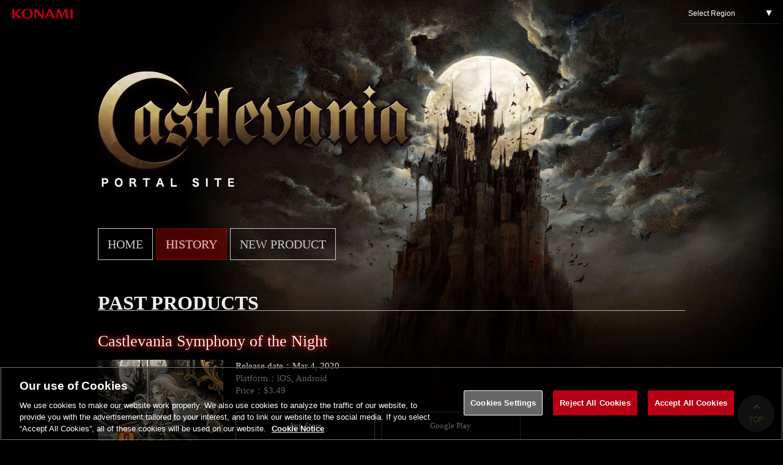

--- FILE ---
content_type: text/html; charset=UTF-8
request_url: https://www.konami.com/games/castlevania/us/en-us/page/history_2020_son
body_size: 4109
content:
<!DOCTYPE html>
<html lang="en">
<head>
    <meta charset="UTF-8">
    <meta http-equiv="X-UA-Compatible" content="IE=edge,chrome=1"/>
    <meta name="viewport"
          content="width=device-width, initial-scale=1.0, user-scalable=no, maximum-scale=1.0, minimum-scale=1.0">
    <meta name="format-detection" content="telephone=no, address=no">
    <title>Castlevania Symphony of the Night | Castlevania web portal</title>
    <meta name="twitter:card" content="summary_large_image"/>
    <meta name="twitter:site" content="@KONAMI573ch"/>
    <meta name="twitter:creator" content="@KONAMI573ch"/>
    <meta name="twitter:image:src" content="http://www.konami.com/games/castlevania/s/img/sns_castlevania_us.jpg"/>
    <meta property="og:title" content="Castlevania Symphony of the Night | Castlevania web portal"/>
    <meta property="og:description" content="Welcome to the Castlevania portal site! Come check out all the latest updates and information on KONAMI’s beloved vampire slaying, action-adventure game series."/>
    <meta property="og:type" content="game"/>
    <meta property="og:url" content="http://www.konami.com/games/castlevania/us/en-us"/>
    <meta property="og:image" content="http://www.konami.com/games/castlevania/s/img/sns_castlevania_us.jpg"/>
    <meta property="og:site_name" content="Castlevania web portal"/>
    <meta property="og:locale"
          content="en_US"/>
    <meta name="description" content="Introduction page of &quot;Castlevania Symphony of the Night&quot;"/>

    <meta name="apple-mobile-web-app-title" content="Castlevania"/>
    <link rel="apple-touch-icon-precomposed" href="/games/castlevania/s/img/apple-touch-icon-precomposed.png">

        <link rel="stylesheet" href="/games/castlevania/s/css/history.css?v=1">

    <link rel="alternate" hreflang="en-us" href="http://www.konami.com/games/castlevania/us/en-us/" />
    <link rel="alternate" hreflang="en-eu" href="http://www.konami.com/games/castlevania/eu/en/" />

    <link rel="stylesheet" href="/games/castlevania/s/css/slick.css">
    <link rel="stylesheet" href="/games/castlevania/s/css/slick-theme.css">

    <script src="/games/s/common/js/jquery.min.js"></script>
    <script src="/games/s/common/js/analytics.js"></script>
    <script src="/games/castlevania/s/js/common.js"></script>
    <script src="/games/castlevania/s/js/slick.min.js"></script>
<!-- Google Tag Manager --><script>(function(w,d,s,l,i){w[l]=w[l]||[];w[l].push({'gtm.start': new Date().getTime(),event:'gtm.js'});var f=d.getElementsByTagName(s)[0], j=d.createElement(s),dl=l!='dataLayer'?'&l='+l:'';j.async=true;j.src= 'https://www.googletagmanager.com/gtm.js?id='+i+dl;f.parentNode.insertBefore(j,f); })(window,document,'script','dataLayer','GTM-K4FHZBX');</script> <!-- End Google Tag Manager --></head>
<body>

<div id="wrapper" class="history">
    <header>
        <a href="/games/"><img class="hdr-konami" src="/ci/logo/konami_logo_normal.png" alt="KONAMI"/></a>
        <div class="region">
            <p><a href="#">Select Region</a></p>
            <ul>
                <li><a href="/games/castlevania/jp/ja/">Japan</a></li>
                <li><a href="/games/castlevania/us/en-us/">United States(English)</a></li>
                <li><a href="/games/castlevania/eu/en/">Europe(English)</a></li>
            </ul>
        </div>
    </header>

    <section class="contents">
        <div class="contents-in">
            <div class="main-logo"><img src="/games/castlevania/s/img/logo_dracula_pc_en.png" alt="悪魔城ドラキュラ"></div>
                        <nav>
    <ul id="menu-top">
        <li class=""><a href="/games/castlevania/us/en-us/">HOME</a></li>
                <li class="current"><a href="/games/castlevania/us/en-us/history#menu-top">HISTORY</a></li>
        <li  class=""><a href="/games/castlevania/dominus_collection/">NEW PRODUCT</a></li>
    </ul>
</nav>
                <section class="history-detail" id="history-detail-top">
        <h1>PAST PRODUCTS</h1>
        <article>
                <dl class="history-detail-main">
        <dt>Castlevania Symphony of the Night</dt>
        <dd>
            <img src="/games/castlevania/s/img/history/2020_son_us.jpg">
            <div class="history-detail-description">
                <p></p>
                <ul class="history-detail-release">
                    <li>Release date：Mar 4, 2020</li>
                    <li>Platform：iOS, Android</li>
                    <li>Price：$3.49 </li>
                </ul>
            </div>
            <ul class="history-detail-store">
                <li class="btn-ios"><a href="https://itunes.apple.com/app/id1435456830?mt=8" target="_blank" data-conversion-id="castlevania-2020_SON-ios-us">App Store</a></li>
                <li class="btn-android"><a href="https://play.google.com/store/apps/details?id=jp.konami.epjCastlevania2" target="_blank" data-conversion-id="castlevania-2020_SON-android-us">Google Play</a></li>
            </ul>
        </dd>
    </dl>

    <section class="history-detail-more">
        <h2><span>Story</span></h2>
        <p>It was Richter Belmont, the legendary vampire hunter, who succeeded in finally ending the menace of Count Dracula, Lord of the Vampires who had been brought back from the grave by the dark priest Shaft.<br />
<br />
However, one night 4 years later, under the glare of a full moon, Richter mysteriously vanished.<br />
<br />
With no idea of where to begin her search, Maria Renard set out to look for him. It was then that fate intervened. Castlevania, the castle of Dracula, which is rumored to appear once every century, suddenly materialized from out of the mist as if to show her the way.<br />
<br />
Meanwhile, powerful forces were struggling for the soul of a man named Alucard. The very same Alucard who had teamed up with Trevor Belmont to battle his immortal father, Count Vlad Tepes Dracula.<br />
<br />
Alucard, in order to purge the world of his own cursed blood line, had submerged his vampiric powers and entered into what was supposed to be an eternal slumber. But now, he is awake and aware of the evil once again at work in his homeland.<br />
<br />
The time has once again come for the forces of Good and Evil to engage in their ancient battle. Dracula&#039;s castle beckons you...<br />
<br />
And no man can say who shall emerge victorious.</p>
    </section>
    <section class="history-detail-more">
        <h2><span>Game</span></h2>
        <h3>Castlevania fan favorite SYMPHONY OF THE NIGHT makes its triumphant return!</h3>
        <p>The iconic game from the beloved Castlevania series finally comes to mobile. This direct port of the classic console action RPG lets you jump, dash and slash your way through Dracula’s vast castle as Alucard while encountering a unique array of enemies and characters along the way.<br />
<br />
Rediscover the world of Castlevania with one of its original groundbreaking games and renowned music and graphics.</p>
        <h3>Features</h3>
        <p>• Fully compatible with game controllers<br />
• New continue feature<br />
• Unlock achievements with hard-fought battle milestones<br />
• Available in 6 languages: English, Japanese, German, French, Italian, Spanish</p>
        <ul class="slider">
            <li><img src="/games/castlevania/s/img/history/2020_son_1.jpg"></li>
            <li><img src="/games/castlevania/s/img/history/2020_son_2.jpg"></li>
            <li><img src="/games/castlevania/s/img/history/2020_son_3.jpg"></li>
            <li><img src="/games/castlevania/s/img/history/2020_son_4.jpg"></li>
            <li><img src="/games/castlevania/s/img/history/2020_son_5_us.jpg"></li>
            <li><img src="/games/castlevania/s/img/history/2020_son_6.jpg"></li>
        </ul>
    </section>
    <section class="history-detail-more">
        <h2><span>Faq</span></h2>
        <dl class="history-faq">
            <dt>How to save</dt>
            <dd>You can save by pressing &quot;Up&quot; at a save point. (Room with a sphere)</dd>
            <dt>The game doesn&#039;t start on iOS</dt>
            <dd>If you cannot get the game to start, first change your device&#039;s language to English, then change it back to the language you usually use.</dd>
            <dt>The path on the top left in the area with the big clock face doesn&#039;t open.</dt>
            <dd>The area with the big clock face opens and closes every minute, but in some rare cases the sound of the second hand cannot be heard and the switch will not occur.<br />
In this case, please save your game and then reload your save data through the title menu.</dd>
            <dt>The character disappears when they leave the room.</dt>
            <dd>In some very rare cases, transforming when leaving a room after defeating a boss will cause the character to disappear.<br />
If this occurs, please reload your save data.</dd>
            <dt>Regarding game controls</dt>
            <dd>
                <table style="margin-top: -1.5em;">
                    <caption>•PS4 Wireless Controller</caption>
                    <tr>
                        <th>□</th>
                        <td>Attack/ Use Item（Right hand）</td>
                    </tr>
                    <tr>
                        <th>✕</th>
                        <td>Attack/ Use Item（Left hand）</td>
                    </tr>
                    <tr>
                        <th>△</th>
                        <td>Back Dash</td>
                    </tr>
                    <tr>
                        <th>○</th>
                        <td>Jump</td>
                    </tr>
                    <tr>
                        <th>↑+✕ or □</th>
                        <td>Attack with sub-weapon</td>
                    </tr>
                    <tr>
                        <th>L1</th>
                        <td>Wolf Transformation/Revert*</td>
                    </tr>
                    <tr>
                        <th>R1</th>
                        <td>Bat transformation/Revert*</td>
                    </tr>
                    <tr>
                        <th>L1+R1</th>
                        <td>Mist transformation/Revert*</td>
                    </tr>
                    <tr>
                        <th>Right analog stick</th>
                        <td>Display map</td>
                    </tr>
                    <tr>
                        <th>OPTION</th>
                        <td>Open Menu</td>
                    </tr>
                </table>
                *After getting a certain item<br><br>

                <table>
                    <caption>•XBOX One Wireless Controller (Bluetooth capable controllers only)</caption>
                    <tr>
                        <th>X</th>
                        <td>Attack/ Use Item（Right hand）</td>
                    </tr>
                    <tr>
                        <th>A</th>
                        <td>Attack/ Use Item（Left hand）</td>
                    </tr>
                    <tr>
                        <th>Y</th>
                        <td>Back Dash</td>
                    </tr>
                    <tr>
                        <th>B</th>
                        <td>Jump</td>
                    </tr>
                    <tr>
                        <th>↑+X or A</th>
                        <td>Attack with sub-weapon</td>
                    </tr>
                    <tr>
                        <th>LB</th>
                        <td>Wolf Transformation/Revert*</td>
                    </tr>
                    <tr>
                        <th>RB</th>
                        <td>Bat transformation/Revert*</td>
                    </tr>
                    <tr>
                        <th>LB+RB</th>
                        <td>Mist transformation/Revert*</td>
                    </tr>
                    <tr>
                        <th>Right analog stick</th>
                        <td>Display map</td>
                    </tr>
                    <tr>
                        <th>Menu</th>
                        <td>Open Menu</td>
                    </tr>
                </table>
                *After getting a certain item
            </dd>
        </dl>
    </section>
        </article>
        <p class="return_index"><a
                    href="/games/castlevania/us/en-us/history#2020_son">Return to Index</a>
        </p>
    </section>
        </div><!-- contents-in -->
    </section><!-- contents -->

    <!-- TOPへ戻るボタン -->
    <p class="returnTop"><a href="#">TOP</a></p>
    <footer>
                <p>
            &copy;Konami Digital Entertainment
        </p>
                <ul class="share">
            <li class="tw"><a
                        href="http://twitter.com/intent/tweet?text=Castlevania%20web%20portal&url=https%3A%2F%2Fwww.konami.com%2Fgames%2Fcastlevania%2Fus%2Fen-us%2F%3Futm_source%3Dtwitter%26utm_medium%3Dsocial%26utm_campaign%3Dshare_btn%26utm_content%3Dofficial&hashtags=castlevania"
                        target="_blank"></a>
            </li>
            <li class="fb"><a
                        href="http://www.facebook.com/share.php?u=https%3A%2F%2Fwww.konami.com%2Fgames%2Fcastlevania%2Fus%2Fen-us%2F%3Futm_source%3Dfacebook%26utm_medium%3Dsocial%26utm_campaign%3Dshare_btn%26utm_content%3Dofficial"
                        onclick="window.open(this.href,'facebook','width=750,height=550,personalbar=0,toolbar=0,scrollbars=1,resizable=1'); return false;"></a>
            </li>
            <li class="line"><a
                        href="http://line.me/R/msg/text/https%3A%2F%2Fwww.konami.com%2Fgames%2Fcastlevania%2Fus%2Fen-us%2F%3Futm_source%3Dline%26utm_medium%3Dsocial%26utm_campaign%3Dshare_btn%26utm_content%3Dofficial"></a>
            </li>
        </ul>

        <ul class="footer-link">
            <li><a href="/games/">KONAMI Games</a></li>
            <li><a href="https://www.konami.com/games/inquiry/">Contact Us</a></li>
            <li><a href="https://legal.konami.com/games/privacy/">Privacy Policy</a></li>
            <li><a href="/siteinfo/en/">Terms of Use</a></li>
            <li>
                <!-- OneTrust Cookie 設定ボタンの始点 -->
                <a><button id="ot-sdk-btn" class="ot-sdk-show-settings">Cookie 設定</button></a>
                <!-- OneTrust Cookie 設定ボタンの終点 -->
            </li>
        </ul>

        <p>&quot;PlayStation&quot;, &quot;PS4&quot;, &quot;PS3&quot; and &quot;PSP&quot; are trademarks or registered trademarks of Sony Interactive Entertainment Inc.
        </p>
        <p>
            &copy;2026 Konami Digital Entertainment
        </p>
    </footer>
</div><!-- wrapper -->
</body>
</html>

--- FILE ---
content_type: text/css
request_url: https://www.konami.com/games/castlevania/s/css/history.css?v=1
body_size: 4387
content:
@charset "UTF-8";
/*!
 * ress.css • v1.2.2
 * MIT License
 * github.com/filipelinhares/ress
 */
html {
  box-sizing: border-box;
  overflow-y: scroll;
  -webkit-text-size-adjust: 100%;
}

*, :after, :before {
  background-repeat: no-repeat;
  box-sizing: inherit;
}

:after, :before {
  text-decoration: inherit;
  vertical-align: inherit;
}

* {
  padding: 0;
  margin: 0;
}

audio:not([controls]) {
  display: none;
  height: 0;
}

hr {
  overflow: visible;
}

article, aside, details, figcaption, figure, footer, header, main, menu, nav, section, summary {
  display: block;
}

summary {
  display: list-item;
}

small {
  font-size: 80%;
}

[hidden], template {
  display: none;
}

abbr[title] {
  border-bottom: 1px dotted;
  text-decoration: none;
}

a {
  background-color: transparent;
  -webkit-text-decoration-skip: objects;
}

a:active, a:hover {
  outline-width: 0;
}

code, kbd, pre, samp {
  font-family: monospace, monospace;
}

b, strong {
  font-weight: bolder;
}

dfn {
  font-style: italic;
}

mark {
  background-color: #ff0;
  color: #000;
}

sub, sup {
  font-size: 75%;
  line-height: 0;
  position: relative;
  vertical-align: baseline;
}

sub {
  bottom: -0.25em;
}

sup {
  top: -0.5em;
}

input {
  border-radius: 0;
}

[role=button], [type=button], [type=reset], [type=submit], button {
  cursor: pointer;
}

[disabled] {
  cursor: default;
}

[type=number] {
  width: auto;
}

[type=search] {
  -webkit-appearance: textfield;
}

[type=search]::-webkit-search-cancel-button, [type=search]::-webkit-search-decoration {
  -webkit-appearance: none;
}

textarea {
  overflow: auto;
  resize: vertical;
}

button, input, optgroup, select, textarea {
  font: inherit;
}

optgroup {
  font-weight: 700;
}

button {
  overflow: visible;
}

[type=button]::-moz-focus-inner, [type=reset]::-moz-focus-inner, [type=submit]::-moz-focus-inner, button::-moz-focus-inner {
  border-style: 0;
  padding: 0;
}

[type=button]::-moz-focus-inner, [type=reset]::-moz-focus-inner, [type=submit]::-moz-focus-inner, button:-moz-focusring {
  outline: 1px dotted ButtonText;
}

[type=reset], [type=submit], button, html [type=button] {
  -webkit-appearance: button;
}

button, select {
  text-transform: none;
}

button, input, select, textarea {
  background-color: transparent;
  border-style: none;
  color: inherit;
}

select {
  -moz-appearance: none;
  -webkit-appearance: none;
}

select::-ms-expand {
  display: none;
}

select::-ms-value {
  color: currentColor;
}

legend {
  border: 0;
  color: inherit;
  display: table;
  max-width: 100%;
  white-space: normal;
}

::-webkit-file-upload-button {
  -webkit-appearance: button;
  font: inherit;
}

[type=search] {
  -webkit-appearance: textfield;
  outline-offset: -2px;
}

img {
  border-style: none;
}

progress {
  vertical-align: baseline;
}

svg:not(:root) {
  overflow: hidden;
}

audio, canvas, progress, video {
  display: inline-block;
}

@media screen {
  [hidden~=screen] {
    display: inherit;
  }
  [hidden~=screen]:not(:active):not(:focus):not(:target) {
    position: absolute !important;
    clip: rect(0 0 0 0) !important;
  }
}
[aria-busy=true] {
  cursor: progress;
}

[aria-controls] {
  cursor: pointer;
}

[aria-disabled] {
  cursor: default;
}

::-moz-selection {
  background-color: #b3d4fc;
  color: #000;
  text-shadow: none;
}

::selection {
  background-color: #b3d4fc;
  color: #000;
  text-shadow: none;
}

[v-cloak] {
  display: none;
}

img {
  vertical-align: top;
}

li {
  list-style: none;
}

a {
  color: #FFF;
  text-decoration: none;
}

.note {
  /*aaa*/
  font-size: 0.8125rem;
}

html {
  overflow: auto;
}

body {
  position: relative;
  height: 100%;
  font-family: "メイリオ", Meiryo, "ＭＳ Ｐゴシック", "ヒラギノ角ゴ Pro W3", "Hiragino Kaku Gothic Pro", "Osaka", Arial, Verdana, Helvetica, sans-serif;
  font-size: 16px;
  line-height: 20px;
  color: #eee;
  -webkit-text-size-adjust: 100%;
  word-wrap: break-word;
  overflow-wrap: break-word;
  background: #000;
}

body:before {
  content: "";
  display: block;
  position: fixed;
  width: 100%;
  height: 100%;
  background: url("/games/castlevania/s/img/mainvisual_sp.jpg") top center/contain no-repeat fixed;
  z-index: -1;
}

@media only screen and (min-width: 980px) {
  body:before {
    background: url("/games/castlevania/s/img/mainvisual_pc.jpg") top center/cover no-repeat fixed;
  }
}
.wrapper {
  overflow: hidden;
  position: relative;
}

.contents {
  font-family: "Hiragino Mincho ProN", Georgia, "Yu Mincho", serif;
  background: linear-gradient(to bottom, rgba(0, 0, 0, 0) 0, rgba(0, 0, 0, 0.5) 5%);
}

@media only screen and (min-width: 980px) {
  .contents {
    background: linear-gradient(to bottom, rgba(0, 0, 0, 0) 300px, rgba(0, 0, 0, 0.5) 500px);
  }
  .contents .contents-in {
    max-width: 980px;
    margin: 0 auto;
  }
}
h1 {
  /*aaa*/
  font-size: 1.625rem;
  border-bottom: 1px solid #adadad;
  vertical-align: bottom;
}
h1 span {
  /*aaa*/
  font-size: 1.25rem;
}

@media only screen and (min-width: 980px) {
  h1 {
    padding-bottom: 2px;
    /*aaa*/
    font-size: 2rem;
  }
  h1 span {
    /*aaa*/
    font-size: 1.625rem;
  }
}
header .hdr-konami {
  width: 100%;
  max-width: 130px;
  margin: 4px;
}
header .region {
  width: 160px;
  height: 34px;
  margin: 5px;
  float: right;
  border-bottom: #222 1px solid;
}
header .region:hover ul li {
  overflow: visible;
  height: 35px;
}
header .region p {
  position: relative;
  width: 100%;
  margin: 0;
  padding: 0;
}
header .region p a {
  display: block;
  margin: 0;
  padding: 0 10px;
  color: #fff;
  /*aaa*/
  font-size: 0.75rem;
  line-height: 34px;
  height: 34px;
}
header .region p:before {
  content: "▼";
  position: absolute;
  top: 6px;
  right: 10px;
}
header .region ul {
  position: relative;
}
header .region ul li {
  width: 100%;
  overflow: hidden;
  height: 0;
  transition: 0.2s;
}
header .region ul li a {
  display: block;
  padding: 0 10px;
  border-top: 1px solid #000;
  background: #600602;
  text-align: left;
  color: #fff;
  font-size: 75%;
  line-height: 34px;
  width: 100%;
  box-sizing: border-box;
}
header .region ul li a:hover {
  background-color: #890600;
}
header::after {
  display: block;
  content: "";
  clear: both;
}

.returnTop {
  position: fixed;
  bottom: 14px;
  right: 14px;
}
.returnTop a {
  position: relative;
  display: inline-block;
  width: 60px;
  height: 60px;
  background: rgba(50, 50, 50, 0.8);
  color: #9c8147;
  border-radius: 100%;
  text-align: center;
  font-size: 75%;
  line-height: 80px;
}
.returnTop a:hover {
  background: rgba(93, 31, 10, 0.8);
  transition: 0.8s ease-out;
}
.returnTop a:after {
  content: "";
  position: absolute;
  top: 35%;
  right: 41%;
  display: block;
  width: 8px;
  height: 8px;
  margin-top: -4px;
  border-top: 2px solid #9c8147;
  border-right: 2px solid #9c8147;
  transform: rotate(-45deg);
}

footer {
  text-align: center;
  background: rgba(0, 0, 0, 0.7);
  border-top: 1px solid #9c8147;
}
footer p {
  margin: 2%;
  /*aaa*/
  font-size: 0.625rem;
  line-height: 1.5em;
}
footer .share {
  display: flex;
  justify-content: center;
}
footer .share li {
  display: inline-block;
  width: 30px;
  height: 30px;
  margin: 0 6px;
}
footer .share li a {
  display: block;
  width: 100%;
  height: 100%;
  border-radius: 3px;
  background-size: 100% auto;
  box-shadow: 0 0 0 0 rgba(85, 85, 85, 0.3);
  transition: box-shadow 0.2s ease;
}
footer .share li a:hover {
  box-shadow: 0 0 2px 2px rgba(85, 85, 85, 0.3);
}
footer .share li.tw a {
  background-image: url("/games/castlevania/s/img/icn_x_w.png");
}
footer .share li.fb a {
  background-image: url("/games/castlevania/s/img/sns_icon_facebook.svg");
}
@media screen and (min-width: 980px) {
  footer .share li.line {
    display: none;
  }
}
footer .share li.line a {
  background-image: url("/games/castlevania/s/img/sns_icon_line.svg");
}
footer .share li.ggl a {
  background-image: url("/games/castlevania/s/img/sns_icon_google_plus.svg");
}
footer .footer-link {
  padding-top: 20px;
}
footer .footer-link li {
  display: inline-block;
  /*aaa*/
  font-size: 0.625rem;
}
footer .footer-link li:not(:last-child) {
  border-right: 1px solid #fff;
  padding-right: 10px;
}
footer .footer-link li a #ot-sdk-btn.ot-sdk-show-settings, footer .footer-link li a #ot-sdk-btn.optanon-show-settings {
  padding: 0;
  color: #eee;
  /*aaa*/
  font-size: 0.75rem;
  border: none;
  background: transparent;
}

@media only screen and (min-width: 980px) {
  footer p {
    /*aaa*/
    font-size: 0.75rem;
  }
  footer .footer-link li {
    /*aaa*/
    font-size: 0.75rem;
  }
}
.main-logo {
  width: 70%;
  margin: 34% 0 6% 0;
}
.main-logo img {
  max-width: 100%;
}

@media only screen and (min-width: 980px) {
  .main-logo {
    width: 90%;
    margin: 6% 0;
  }
}
nav {
  margin: 0 5px;
}
nav ul {
  display: flex;
  flex-wrap: wrap;
}
nav ul li {
  margin: 0 8px 8px 0;
  /*aaa*/
  font-size: 0.9375rem;
}
nav ul li a {
  display: block;
  padding: 10px;
  color: #ccc;
  border: 1px solid #ccc;
  background: rgba(0, 0, 0, 0.5);
  transition: color 0.5s ease-out;
}
nav ul li a:hover {
  color: #890600;
  border: 1px solid #890600;
  background: rgba(0, 0, 0, 0.8);
}
nav ul li.current a {
  background: rgba(137, 6, 0, 0.5);
  border: 1px solid #890600;
  text-shadow: 0 0 10px #c10800;
}
nav ul li.current a:hover {
  color: #ccc;
  border: 1px solid #890600;
}
nav ul li:last-child {
  margin-right: 0;
}

@media only screen and (min-width: 980px) {
  nav {
    margin: 0 10px;
  }
  nav ul li {
    margin: 0 5px 0 0;
    /*aaa*/
    font-size: 1.25rem;
  }
  nav ul li a {
    padding: 15px;
    background: rgba(0, 0, 0, 0.2);
  }
}
.slider .slick-prev {
  left: -5px;
}
.slider .slick-next {
  right: -5px;
}

.btn-ps {
  border: 1px solid #214197;
}
.btn-ps a {
  display: block;
  padding: 15px;
  background: rgba(0, 0, 0, 0.5);
}
.btn-ps:hover {
  background: rgba(33, 65, 151, 0.5);
}

.btn-xbox,
.btn-android {
  border: 1px solid #206B19;
}
.btn-xbox a,
.btn-android a {
  display: block;
  padding: 15px;
  background: rgba(0, 0, 0, 0.5);
}
.btn-xbox:hover,
.btn-android:hover {
  background: rgba(32, 107, 25, 0.5);
}

.btn-steam,
.btn-ios {
  border: 1px solid #888;
}
.btn-steam a,
.btn-ios a {
  display: block;
  padding: 15px;
  background: rgba(0, 0, 0, 0.5);
}
.btn-steam:hover,
.btn-ios:hover {
  background: rgba(136, 136, 136, 0.5);
}

.btn-wiiware {
  border: 1px solid #a3101b;
}
.btn-wiiware a {
  display: block;
  height: 100%;
  padding: 15px;
  background: rgba(0, 0, 0, 0.5);
}
.btn-wiiware:hover {
  background: rgba(163, 16, 27, 0.5);
}

.btn-vc {
  border: 1px solid #a3101b;
}
.btn-vc a {
  display: block;
  height: 100%;
  padding: 9px;
  background: rgba(0, 0, 0, 0.5);
}
.btn-vc:hover {
  background: rgba(163, 16, 27, 0.5);
}

.btn-switch {
  border: 1px solid #a3101b;
}
.btn-switch a {
  display: block;
  height: 100%;
  padding: 15px;
  background: rgba(0, 0, 0, 0.5);
}
.btn-switch:hover {
  background: rgba(163, 16, 27, 0.5);
}

.history-main {
  padding: 10% 2%;
}
.history-main .time-line {
  padding: 15px 0;
}
.history-main .time-line li {
  position: relative;
}
.history-main .time-line li .time-line-year {
  position: relative;
  padding-left: 10px;
}
.history-main .time-line li .time-line-year:before {
  position: absolute;
  content: "";
  top: 50%;
  left: 0;
  width: 10px;
  height: 6px;
  border-top: 2px solid #6b592e;
}
.history-main .time-line li .time-line-year img {
  width: 25%;
  max-width: 160px;
}
.history-main .time-line li dl {
  margin: 2%;
}
.history-main .time-line li dl dt {
  margin-bottom: 10px;
  /*aaa*/
  font-size: 1.0625rem;
}
.history-main .time-line li dl dt a {
  transition: color 0.5s ease-out;
}
.history-main .time-line li dl dt a:hover {
  color: #890600;
}
.history-main .time-line li dl dd img {
  width: 36%;
  max-width: 200px;
  margin-right: 2%;
  padding-bottom: 30px;
  float: left;
}
.history-main .time-line li dl dd .time-line-description {
  position: relative;
}
.history-main .time-line li dl dd .time-line-description:after {
  display: block;
  content: "";
  clear: both;
}
.history-main .time-line li dl dd .time-line-description p {
  /*aaa*/
  font-size: 0.875rem;
}
.history-main .time-line li dl dd .time-line-description .time-line-release {
  margin: 8px 0;
  color: #ccc;
  /*aaa*/
  font-size: 0.75rem;
}
.history-main .time-line li dl dd .time-line-description .time-line-link {
  /*aaa*/
  font-size: 0.75rem;
  text-align: right;
}
.history-main .time-line li dl dd .time-line-description .time-line-link a {
  position: relative;
  padding-right: 20px;
  transition: color 0.5s ease-out;
}
.history-main .time-line li dl dd .time-line-description .time-line-link a:after {
  position: absolute;
  content: "";
  top: 5px;
  right: 5px;
  width: 6px;
  height: 6px;
  border-top: 1px solid #fff;
  border-right: 1px solid #fff;
  -webkit-transform: rotate(45deg);
  transform: rotate(45deg);
}
.history-main .time-line li dl dd .time-line-description .time-line-link a:hover {
  color: #890600;
}
.history-main .time-line li dl dd .time-line-description .time-line-link a:hover:after {
  border-top: 1px solid #890600;
  border-right: 1px solid #890600;
}
.history-main .time-line li dl dd .time-line-store {
  display: flex;
  flex-wrap: wrap;
  padding: 10px 0;
  /*aaa*/
  font-size: 0.8125rem;
  line-height: 1em;
  text-align: center;
}
.history-main .time-line li dl dd .time-line-store li {
  width: 47%;
  height: 46px;
  margin: 0 10px 10px 0;
}
.history-main .time-line li dl dd .time-line-license {
  padding-bottom: 10px;
  color: #ccc;
  /*aaa*/
  font-size: 0.625rem;
  line-height: 1em;
}

@media only screen and (min-width: 980px) {
  .history-main {
    padding: 60px 10px;
  }
  .history-main .time-line {
    padding: 50px 0;
  }
  .history-main .time-line li .time-line-year {
    padding-left: 0;
    top: -30px;
  }
  .history-main .time-line li .time-line-year:before {
    left: 130px;
    width: 23px;
  }
  .history-main .time-line li .time-line-year img {
    width: 120px;
  }
  .history-main .time-line li dl {
    margin: -60px 0 0 140px;
    padding-bottom: 80px;
    border-left: 3px solid #6b592e;
  }
  .history-main .time-line li dl dt {
    margin: 0 0 0 30px;
    padding: 20px 0;
    /*aaa*/
    font-size: 1.5625rem;
    line-height: 1.2em;
    border-top: 1px solid #543f21;
  }
  .history-main .time-line li dl dd {
    margin-left: 30px;
  }
  .history-main .time-line li dl dd:after {
    display: block;
    content: "";
    clear: both;
  }
  .history-main .time-line li dl dd img {
    margin-right: 20px;
  }
  .history-main .time-line li dl dd .time-line-description:after {
    display: none;
  }
  .history-main .time-line li dl dd .time-line-description p {
    /*aaa*/
    font-size: 1rem;
  }
  .history-main .time-line li dl dd .time-line-description .time-line-release {
    margin: 20px 0;
    /*aaa*/
    font-size: 0.8125rem;
  }
  .history-main .time-line li dl dd .time-line-description .time-line-link {
    position: absolute;
    top: -45px;
    right: 10px;
    /*aaa*/
    font-size: 0.875rem;
  }
  .history-main .time-line li dl dd .time-line-store li {
    width: 31%;
  }
}
.history-detail {
  padding: 10% 2%;
}
.history-detail .history-detail-main {
  margin: 20px 0;
}
.history-detail .history-detail-main dt {
  margin-bottom: 10px;
  /*aaa*/
  font-size: 1.1875rem;
  text-shadow: 0 0 10px #c10800, 0 0 10px #c10800;
}
.history-detail .history-detail-main dd > img {
  display: block;
  max-width: 225px;
  margin: 0 auto;
  padding-bottom: 10px;
}
.history-detail .history-detail-main dd .history-detail-description p {
  /*aaa*/
  font-size: 1rem;
}
.history-detail .history-detail-main dd .history-detail-description .history-detail-release {
  margin: 15px 0 0;
}
.history-detail .history-detail-main dd .history-detail-description .history-detail-release li {
  /*aaa*/
  font-size: 0.8125rem;
}
.history-detail .history-detail-main dd .history-detail-description .history-detail-release li.history-detail-bonus {
  margin: 10px 0;
}
.history-detail .history-detail-main dd .history-detail-description .history-detail-release li.history-detail-bonus img {
  max-width: 100%;
  margin-top: 5px;
}
.history-detail .history-detail-main dd .history-detail-store {
  display: flex;
  flex-wrap: wrap;
  padding: 10px 0;
  /*aaa*/
  font-size: 0.8125rem;
  line-height: 1em;
  text-align: center;
}
.history-detail .history-detail-main dd .history-detail-store li {
  width: 47%;
  height: 46px;
  margin: 0 10px 10px 0;
}
.history-detail .history-detail-notice {
  margin-bottom: 20px;
  background: rgba(232, 0, 0, 0.2);
}
.history-detail .history-detail-notice h2 {
  padding: 10px 10px 0 10px;
  color: #e80000;
  /*aaa*/
  font-size: 0.875rem;
  border-bottom: 1px solid #e80000;
}
.history-detail .history-detail-notice p {
  padding: 10px;
  /*aaa*/
  font-size: 0.75rem;
}
.history-detail .history-detail-more {
  padding-bottom: 20px;
}
.history-detail .history-detail-more h2 {
  margin-bottom: 10px;
  /*aaa*/
  font-size: 1.1875rem;
  color: #97713d;
}
.history-detail .history-detail-more h2 span {
  position: relative;
  display: inline-block;
  width: 100%;
}
.history-detail .history-detail-more h2 span:before {
  position: absolute;
  top: 50%;
  left: 60px;
  z-index: 1;
  content: "";
  display: block;
  width: 90%;
  height: 1px;
  background: linear-gradient(to right, #97713d, rgba(151, 113, 61, 0.2));
}
.history-detail .history-detail-more .video li .youtube_outer {
  position: relative;
  padding-bottom: 56.25%; /*アスペクト比 16:9の場合の縦幅*/
  height: 0;
  overflow: hidden;
  margin-top: 30px;
}
.history-detail .history-detail-more .video li .youtube_outer iframe {
  position: absolute;
  top: 0;
  left: 0;
  width: 100%;
  height: 100%;
}
.history-detail .history-detail-more h3 {
  margin-top: 15px;
  /*aaa*/
  font-size: 1.0625rem;
  color: #b5a287;
}
.history-detail .history-detail-more p {
  margin: 5px 0 20px;
  color: #eee;
  /*aaa*/
  font-size: 0.75rem;
  line-height: 1.5em;
}
.history-detail .history-detail-more .slider {
  margin: 10px 0;
}
.history-detail .history-detail-more .video_info {
  margin-top: 20px;
  color: #eee;
}
.history-detail .history-detail-more .history-faq {
  margin-top: 30px;
  /*aaa*/
  font-size: 0.875rem;
  line-height: 1.5em;
}
.history-detail .history-detail-more .history-faq dt {
  margin-bottom: 10px;
  color: #b5a287;
  text-indent: -2em;
  padding-left: 2em;
}
.history-detail .history-detail-more .history-faq dt:before {
  margin-right: 8px;
  padding: 3px 6px;
  color: #000;
  content: "Q";
  background: #b5a287;
}
.history-detail .history-detail-more .history-faq dd {
  margin-bottom: 30px;
  text-indent: -2em;
  padding-left: 2em;
}
.history-detail .history-detail-more .history-faq dd:before {
  margin-right: 8px;
  padding: 3px 6px;
  content: "A";
  background: #1c4e8c;
}
.history-detail .history-detail-more .history-faq dd table {
  width: 100%;
  margin: 0 0 10px;
  padding-left: 0;
  text-indent: 0;
  border-spacing: 0;
  border-collapse: collapse;
  border-top: #888 1px solid;
  border-left: #888 1px solid;
}
.history-detail .history-detail-more .history-faq dd table caption {
  margin-bottom: 10px;
  text-align: left;
}
.history-detail .history-detail-more .history-faq dd table tr th {
  padding: 4px 8px;
  border-right: #888 1px solid;
  border-bottom: #888 1px solid;
  background: #222;
}
.history-detail .history-detail-more .history-faq dd table tr td {
  padding: 4px 8px;
  border-right: #888 1px solid;
  border-bottom: #888 1px solid;
}
.history-detail .rating-seal {
  margin-bottom: 20px;
}
.history-detail .rating-seal ul {
  display: flex;
  flex-wrap: wrap;
}
.history-detail .rating-seal ul li img {
  max-width: 40px;
  margin-right: 5px;
  float: left;
}
.history-detail .rating-seal ul li p {
  width: 150px;
  padding: 5px;
  /*aaa*/
  font-size: 0.75rem;
  line-height: 1.2em;
  color: #888;
}
.history-detail .rating-seal ul li:after {
  display: block;
  content: "";
  clear: both;
}
.history-detail .return_index {
  /*aaa*/
  font-size: 0.9375rem;
  text-align: center;
}
.history-detail .return_index a {
  transition: 0.5s ease-out;
}
.history-detail .return_index a:hover {
  text-shadow: 0 0 10px rgba(255, 255, 255, 0.5), 0 0 30px rgba(255, 255, 255, 0.5), 0 0 40px rgb(186, 6, 0), 0 0 50px rgb(186, 6, 0), 0 0 60px rgb(186, 6, 0), 0 0 70px rgb(186, 6, 0);
  -webkit-animation: grow 3s ease-in-out infinite alternate;
  animation: grow 3s ease-in-out infinite alternate;
}

@media only screen and (min-width: 980px) {
  .history-detail {
    padding: 60px 10px;
  }
  .history-detail .history-detail-main {
    margin: 40px 0;
  }
  .history-detail .history-detail-main dt {
    margin-bottom: 20px;
    /*aaa*/
    font-size: 1.625rem;
  }
  .history-detail .history-detail-main dd:after {
    display: block;
    content: "";
    clear: both;
  }
  .history-detail .history-detail-main dd > img {
    margin: 0;
    padding-right: 20px;
    float: left;
  }
  .history-detail .history-detail-main dd > img.img-2018_x_son_rob {
    padding-bottom: 102px;
  }
  .history-detail .history-detail-main dd .history-detail-description p {
    /*aaa*/
    font-size: 1.25rem;
    line-height: 1.3em;
  }
  .history-detail .history-detail-main dd .history-detail-description .history-detail-release {
    margin: 15px 0;
  }
  .history-detail .history-detail-main dd .history-detail-description .history-detail-release li {
    /*aaa*/
    font-size: 0.9375rem;
  }
  .history-detail .history-detail-main dd .history-detail-description .history-detail-release li.history-detail-bonus {
    height: 180px;
  }
  .history-detail .history-detail-main dd .history-detail-description .history-detail-release li.history-detail-bonus img {
    display: block;
    max-width: 300px;
  }
  .history-detail .history-detail-main dd .history-detail-store li {
    width: 31%;
  }
  .history-detail .history-detail-notice {
    margin-bottom: 30px;
  }
  .history-detail .history-detail-notice h2 {
    padding: 15px 15px 0 15px;
    /*aaa*/
    font-size: 1.125rem;
  }
  .history-detail .history-detail-notice p {
    padding: 15px;
    /*aaa*/
    font-size: 0.8125rem;
  }
  .history-detail .history-detail-more {
    padding-bottom: 30px;
  }
  .history-detail .history-detail-more h2 {
    /*aaa*/
    font-size: 1.625rem;
  }
  .history-detail .history-detail-more h2 span:before {
    left: 100px;
  }
  .history-detail .history-detail-more .video li {
    max-width: 520px;
    margin: 0 auto;
  }
  .history-detail .history-detail-more h3 {
    margin-top: 30px;
    /*aaa*/
    font-size: 1.375rem;
    line-height: 1.2em;
  }
  .history-detail .history-detail-more p {
    margin: 8px 0 15px;
    /*aaa*/
    font-size: 0.875rem;
  }
  .history-detail .history-detail-more .slider {
    margin: 20px 0;
  }
  .history-detail .history-detail-more .history-faq dd table {
    width: 500px;
  }
}

/*# sourceMappingURL=history.css.map */


--- FILE ---
content_type: application/javascript
request_url: https://img.konami.com/games/castlevania/s/js/common.js
body_size: 3170
content:
// ポップアップ（要underscore.js）
window.PopupController = {
    init_flg:false,
    tmpl_cashe:{},
    $bg:null,
    $popup:null,
    is_open:false,
    init:function(obj){
        if(!obj || !obj.popup_id || !obj.bg_id){return;}
        var that = this;
        this.init_flg = true;
        this.$bg = $('#'+obj.bg_id);
        this.$popup = $('#'+obj.popup_id);
        return false;
    },
    open:function(that){
        if(!this.init_flg){
            this.init();
        }
        // ※act:trueが渡されたら常にポップアップ表示処理なので最初にポップアップクローズ処理をする
        if(that.act){
            this.close();
        }
        // thatで渡される値は以下の2パターンある。that.tmplがとれれば、(2)のパターン
        // 1) aタグで、data(…)で値を取得する
        // 2) オブジェクト
        if(!this.is_open){
            this.is_open = true;
            var args_obj = that.tmpl?(that.args||{}):(this.makeArgsObj($(that).data('args'))||{});
            var tmpl_id = that.tmpl?that.tmpl:$(that).data('tmpl');
            args_obj.link = that.tmpl?(that.link||''):$(that).attr('href');
            var tmpl;
            if(this.tmpl_cashe[tmpl_id]){
                tmpl = this.tmpl_cashe[tmpl_id];
            }else{
                if($('#'+tmpl_id).length){
                    tmpl = this.tmpl_cashe[tmpl_id] =  _.template($('#'+tmpl_id).text());
                }else{
                    console.error('指定のテンプレートがありません');
                }
            }

            // 各種サイズ・位置調整
            var window_height = window.innerHeight;
            var wrapper_height = $('#wrapper').outerHeight();
            var scrolltop = (document.documentElement.scrollTop || document.body.scrollTop);
            var bg_height = wrapper_height>window_height?wrapper_height:window_height;

            this.$bg.css({'height':bg_height+'px'}).show();
            this.$popup.html(tmpl(args_obj));

            var popup_height = this.$popup.outerHeight();
            var margin_top = (window_height - popup_height)/2;
            if(margin_top < 0){
                margin_top = 0;
            }
            if(scrolltop){
                margin_top += scrolltop;
            }
            // スクロール分足したらはみ出てしまう場合、一番下にそろえるのみ
            if(margin_top+popup_height > wrapper_height){
                margin_top = wrapper_height - popup_height;
            }
            this.$popup.css({'margin-top':margin_top+'px'}).show();
        }
        return false;
    },
    close:function(){
        if(this.is_open){
            this.is_open = false;
            this.$popup.hide().html('');
            this.$bg.hide();
        }
        return;
    },
    makeArgsObj:function(text){
        if(!text){return null;}
        var ret_obj = {};
        var ary1 = text.split('&&');
        var ary2;
        for(var i=0;i<ary1.length;i++){
            ary2 = ary1[i].split('==');
            ret_obj[ary2[0]] = ary2[1]?ary2[1]:'';
        }
        return ret_obj;
    }
};

// フルパネル（要underscore.js）
window.FullpanelController = {
    is_disp:false,
    tmpl_cashe:{},
    fullpanel:null,
    toggle:null,
    pre_pos_top:0,
    pre_fullpanel_z:0,
    fullpanel_height:0,
    /**
     * @methodOf fullpanelController 初期化
     * @param obj.fullpanel_id フルパネル要素のID名
     * @param obj.toggle_id フルパネル表示時に隠れるページ全体を囲む要素のID名(wrapper等)
     */
    init:function(obj){
        if(!obj || !obj.toggle_id || !obj.fullpanel_id){return;}
        this.toggle = $('#'+obj.toggle_id);
        this.fullpanel = $('#'+obj.fullpanel_id);
        return;
    },
    /**
     * @methodOf fullpanelController フルパネルを開く
     * 2つのやり方でデータを受け取れるようにしてある
     * ■Aタグのonclickで呼び出す
     * @param obj クリックしたA要素（thisを指定すればよい）、Aタグのdataにtmpl と args（任意）が指定してある
     * ■JavaScript内で処理を書く
     * @param obj.tmpl テンプレートID
     * @param obj.args{object} テンプレートに渡す値
     */
    open:function(obj){
        // 対象要素がなければ何も処理しない
        if(!this.toggle.length || !this.fullpanel.length){return;}

        var that = this;
        if(!this.is_disp){
            this.is_disp = true;
            // tmpl_id は必ずある
            var tmpl_id = obj.tmpl?obj.tmpl:$(obj).data('tmpl');
            if(!tmpl_id){return false;}

            // tmplに渡す値
            var args = obj.tmpl?(obj.args||{}):(this.makeArgsObj($(obj).data('args'))||{});

            // tmpl用意
            if(!this.tmpl_cashe[tmpl_id]){
                this.tmpl_cashe[tmpl_id] = _.template($('#'+tmpl_id).text());
            }
            var tmpl = this.tmpl_cashe[tmpl_id];
            if(!tmpl){return false;}

            // 現在のスクロール位置をとっておく
            this.pre_pos_top = (document.documentElement.scrollTop || document.body.scrollTop);

            // fullpanelを画面外に配置してからソース埋め込み
            this.fullpanel.css({'display':'block','position':'absolute','top':this.pre_pos_top+window.innerHeight+'px','left':'0','width':'100%'});
            this.fullpanel.html(tmpl(args));

            // fullpanelのheightを計算（window,body,fullpanelの中で一番値が大きいもの
            this.fullpanel_height = function(){
                var max_height = window.innerHeight>$('body').outerHeight()?window.innerHeight:$('body').outerHeight();
                max_height = max_height>that.fullpanel.outerHeight()?max_height:that.fullpanel.outerHeight();
                return max_height;
            }();

            // fullpanel表示処理
            $('body').css({'min-height':this.fullpanel_height});
            this.fullpanel
                .css({'min-height':that.fullpanel_height,'height':'100%'})
                .animate({top:this.pre_pos_top},500,function(){
                    // 隠れた要素を非表示
                    that.toggle.hide();
                    // fullpanel のスクロール位置を0に
                    $(this).animate({top:0},0);
                    window.scrollTo(0,0);

                    // Ｚ値も保存しておく
                    that.pre_fullpanel_z = $(this).css('z-index');

                    // テキスト入力エリアが下にさがってしまうので…
                    $(this).css({'position':'relative'});
                    $(this).css({'min-height':0, 'z-index':0});
                });
            this.is_disp = true;
        }
        return;
    },
    /**
     * @methodOf fullpanelController フルパネルを閉じる
     */
    close:function(){
        var that = this;
        if(this.is_disp){
            // 隠れた要素を表示
            this.toggle.show();

            // 元のスクロール位置に移動
            $(window).scrollTop(this.pre_pos_top);
            this.fullpanel
                .css({'position':'absolute', 'z-index':this.pre_fullpanel_z, 'min-height':this.fullpanel_height})
                .animate({top:this.pre_pos_top},0)
                .animate({top:this.pre_pos_top+window.innerHeight},500,function(){
                    // 画面外に出たら削除
                    $(this).css({'display':'none','height':'auto'}).html();

                    // 初期化
                    $('body').css({'min-height':'auto'});
                    that.fullpanel_height=0;
                    that.pre_pos_top=0;
                    that.pre_fullpanel_z=0;
                    that.is_disp = false;
                });

        }
        return;
    },
    _isFirefox: function (ua) {
        ua = ua || window.navigator.userAgent;
        return (ua.match(/Firefox\//));
    },
    makeArgsObj:function(text){
        if(!text){return null;}
        var ret_obj = {};
        var ary1 = text.split('&&');
        var ary2;
        for(var i=0;i<ary1.length;i++){
            ary2 = ary1[i].split('==');
            ret_obj[ary2[0]] = ary2[1]?ary2[1]:'';
        }
        return ret_obj;
    }
};

// 背景クリックでクローズ
window.bgController = {
    fn:[
        PopupController,
    ],
    close:function(){
        for(var i=0;i<this.fn.length;i++){
            this.fn[i].close();
        }
        return;
    },
    setEvent:function(fn){
        this.fn.push(fn);
        return;
    }
};


/* スライダー */
$(function(){
    $('.slider').slick({
        dots: false,
        infinite: false,
        speed: 300,
        slidesToShow: 3,
        slidesToScroll: 1,
        responsive: [
            {
                breakpoint: 800,
                settings: {
                    slidesToShow: 2,
                }
            },
            {
                breakpoint: 480,
                settings: {
                    slidesToShow: 1,
                }
            }
        ]
    });
});
/* フェードイン */
$(".detail,.detail-news").css("visibility","hidden").css("opacity","0");
$(window).on("load scroll resize", function(){
    $(".detail,.detail-news").each(function(){
        var imgPos = $(this).offset().top;
        var scroll = $(window).scrollTop();
        var windowHeight = $(window).height();
        if (scroll > imgPos - windowHeight + windowHeight / 5){
            // ここに処理を書く
            $(this).css("visibility","visible")
            $(this).animate({opacity: 1}, 500);
        }
    });
});
/* PAGE TOPボタン */
$(function() {
    var showFlag = false;
    var topBtn = $('#returnTop');
    topBtn.css('bottom', '-100px');
    var showFlag = false;
    //スクロールが100に達したらボタン表示
    $(window).scroll(function () {
        if ($(this).scrollTop() > 200) {
            if (showFlag == false) {
                showFlag = true;
                topBtn.stop().animate({'bottom' : '10px'}, 200);
            }
        } else {
            if (showFlag) {
                showFlag = false;
                topBtn.stop().animate({'bottom' : '-200px'}, 200);
            }
        }
    });
    //スクロールしてトップ
    topBtn.click(function () {
        $('body,html').animate({
            scrollTop: 0
        }, 500);
        return false;
    });
});
/* スムーススクロール */
$(function(){
    $('a[href^=#]').click(function(){
        var speed = 300;
        var href= $(this).attr("href");
        var target = $(href == "#" || href == "" ? 'html' : href);
        var position = target.offset().top;
        $("html, body").animate({scrollTop:position}, speed, "swing");
        return false;
    });
});

// Cookie Notice
$('#cookie-notice-continue').on('click', function (e) {
    var ajax_obj = {
        $elm: $('#cookie-notice-panel'),
        method: "POST",
        url: '/games/castlevania/accept_cookie_policy',
        data: {"flg": true},
        dataType: 'json'
    };
    $.ajax(ajax_obj).then(function (data) {
            if (data.update_time) {
                this.$elm.slideUp('normal', function () {
                    $(this).remove();
                });
            }
        },
        function () {
        });
    e.preventDefault();
});

--- FILE ---
content_type: image/svg+xml
request_url: https://img.konami.com/games/castlevania/s/img/sns_icon_facebook.svg
body_size: 378
content:
<?xml version="1.0" encoding="utf-8"?>
<!-- Generator: Adobe Illustrator 15.0.0, SVG Export Plug-In . SVG Version: 6.00 Build 0)  -->
<!DOCTYPE svg PUBLIC "-//W3C//DTD SVG 1.1//EN" "http://www.w3.org/Graphics/SVG/1.1/DTD/svg11.dtd">
<svg version="1.1" id="sns_x5F_facebook" xmlns="http://www.w3.org/2000/svg" xmlns:xlink="http://www.w3.org/1999/xlink" x="0px"
	 y="0px" width="30px" height="30px" viewBox="0 0 30 30" enable-background="new 0 0 30 30" xml:space="preserve">
<rect fill="#3C5998" width="30" height="30"/>
<g>
	<defs>
		<rect id="SVGID_1_" width="30" height="30"/>
	</defs>
	<clipPath id="SVGID_2_">
		<use xlink:href="#SVGID_1_"  overflow="visible"/>
	</clipPath>
	<path clip-path="url(#SVGID_2_)" fill="#3C5998" d="M28.322,29.976c0.914,0,1.653-0.739,1.653-1.653V1.655
		C29.976,0.741,29.236,0,28.322,0H1.654C0.74,0,0,0.741,0,1.655v26.667c0,0.914,0.74,1.653,1.654,1.653H28.322z"/>
	<path clip-path="url(#SVGID_2_)" fill="#FFFFFF" d="M20.683,29.976V18.369h3.896l0.585-4.525h-4.48v-2.888
		c0-1.31,0.365-2.202,2.241-2.202l2.397-0.002V4.706c-0.416-0.055-1.838-0.178-3.491-0.178c-3.455,0-5.819,2.108-5.819,5.98v3.336
		h-3.906v4.525h3.906v11.606H20.683z"/>
</g>
</svg>
